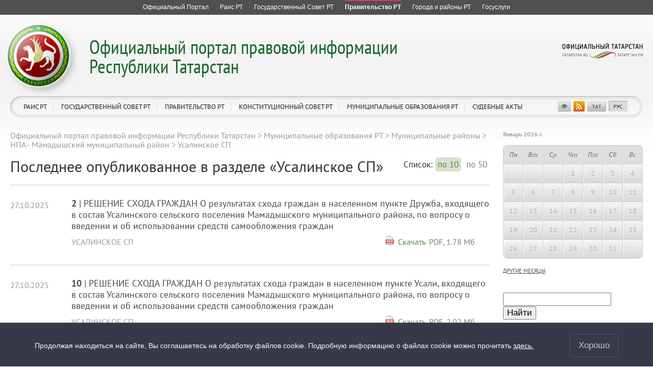

--- FILE ---
content_type: text/html; charset=UTF-8
request_url: https://pravo.tatarstan.ru/mamadysh/usali.htm?page=2
body_size: 13000
content:
<!DOCTYPE html>
<!--[if IE 7]> <html class="ie7 rus" lang="ru"> <![endif]-->
<!--[if IE 8]> <html class="ie8 rus" lang="ru"> <![endif]-->
<!--[if (gte IE 9)|!(IE)]> <!--><html class="rus" lang="ru"><![endif]-->
<head>
	<meta charset='utf-8'>
    <meta http-equiv="X-UA-Compatible" content="IE=edge,chrome=1">
	<title>Усалинское СП</title>
		<link href="/design/css/user/npa/fonts/stylesheet.css" rel="stylesheet">
	<link href="/design/css/user/npa/master.css" rel="stylesheet">
	<link href="/design/css/window/default.css" rel="stylesheet">
	<link href="/design/css/window/alphacube.css" rel="stylesheet">
	<link href="/design/css/user/cookie-info.css" rel="stylesheet">
    <link href="/design/css/user/private-policy.css" rel="stylesheet">
    <link rel="stylesheet" id="cecutient" href="/design/css/null.css" data-filename="cecutient" />
	<script src="/js/lib.js"></script>
	<script src="//ajax.googleapis.com/ajax/libs/prototype/1.7.1/prototype.js"></script>
	<script src="/js/new_templates3/jQuery/jquery-1.7.1.min.js"></script>
	<script type="text/javascript" src="/js/jquery.loupe.js"></script>
	<script>var $J = jQuery.noConflict();</script>
	<script src="/js/window.js"></script>
	<meta name="viewport" content="width=1280">
	<script>
		if (localStorage.getItem('vs_version')) {
			var s = document.getElementById("cecutient");
			s.href = "/design/css/cecutient.css";
		}
	</script>
</head><body>
<link rel="stylesheet" href="/design/css/user/npa/all-resources.css">
<div id="ar" class="pravo_ar ar__default-theme">
	<ul>
		<li class="">
			<a href="http://tatarstan.ru" title="Официальный портал Республики Татарстан">
				<span class="ar__hr"><hr></span>
				<span class="ar__resource-title">
					Официальный Портал
				</span>
			</a>
		</li>
		<li class="">
			<a href="http://rais.tatarstan.ru" title="Раис Республики Татарстан">
				<span class="ar__hr"><hr></span>
				<span class="ar__resource-title">
					Раис РТ
				</span>
			</a>
		</li>
		<li class="">
			<a href="http://gossov.tatarstan.ru" title="Государственный Совет Республики Татарстан">
				<span class="ar__hr"><hr></span>
				<span class="ar__resource-title">
					Государственный Совет РТ
				</span>
			</a>
		</li>
		<li class="ar__current">
			<a href="http://prav.tatarstan.ru" title="Правительство Республики Татарстан">
				<span class="ar__hr"><hr></span>
				<span class="ar__resource-title">
					Правительство РТ
				</span>
			</a>
		</li>
		<li class="">
			<a href="http://msu.tatarstan.ru" title="Портал муниципальных образований Республики Татарстан">
				<span class="ar__hr"><hr></span>
				<span class="ar__resource-title">
					Города и районы РТ
				</span>
			</a>
		</li>
		<li class="">
			<a href="https://uslugi.tatarstan.ru" title="Государственные услуги в Республике Татарстан">
    				<span class="ar__hr"><hr></span>
				<span class="ar__resource-title">
					Госуслуги
				</span>
			</a>
		</li>
			</ul>
</div>

<div class="cecutient_header" style="display: none;">
    <div class="cecutient_header_inner">
        <div class="header_block activeBlack">
            <p>Размер шрифта:</p>
            <button class="smallSize" data-size="16" data-class="smallSize">A
                <span></span>
            </button>
            <button class="middleSize" data-size="20" data-class="middleSize">A
                <span></span>
            </button>
            <button class="largeSize" data-size="24" data-class="largeSize">A
                <span></span>
            </button>
        </div>
        <div class="header_block">
            <p>Цвет сайта:</p>
            <button class="noColor" data-class="noColor">A
                <span></span>
            </button>
            <button class="blackColor" data-class="blackColor">A
                <span></span>
            </button>
            <button class="blueColor" data-class="blueColor">A
                <span></span>
            </button>
        </div>
<!--        <div class="header_block">-->
<!--            <p>Изображения:</p>-->
<!--            <a herf="#">Да</a>-->
<!--            <a herf="#">Нет</a>-->
<!--        </div>-->
<!--        <div class="header_block header_links">-->
<!--            <a herf="#">Настройки</a>-->
<!--        </div>-->
        <div class="header_block header_links" style="width: 40%">
            <a data-role="toggle-button" href="#">Обычная версия</a>
        </div>
    </div>
</div>

<script>

        (function ($) {
            $(function () {
                window.cecutient = {

                    init: function () {
                        this.linkHrefSel = $('#cecutient');
                        this.toggleButton = $('[data-role=toggle-button]');
                        this.hiddenPageMenu = $('.hidden_page_menu');
                        this.headSubmenu = $('.page__head-submenu');
                        this.headLinks = $('a.main_head_links');
                        this.pageMenuItem = $('.hidden_page_menu a');
                        this.headerBlockButton = $('.header_block button');
                        this.smallSizeButton = $('.smallSize');
                        this.middleSizeButton = $('.middleSize');
                        this.largeSizeButton = $('.largeSize');
                        this.noColorButton = $('.noColor');
                        this.blackColorButton = $('.blackColor');
                        this.blueColorButton = $('.blueColor');
                        this.page_src = $('#page_src');

                        this.bindUI();
                        this.applySettings();
                        if (localStorage.getItem('vs_version')) {
                            this.setHeadMenu();
                            this.setLoupe();
                        }
                    },

                    bindUI: function () {
                        this.toggleButton.click(this.toggleCecutientState.bind(this));
                        this.headerBlockButton.click(this.setActiveState.bind(this));
                        this.smallSizeButton.click(this.scale.bind(this));
                        this.middleSizeButton.click(this.scale.bind(this));
                        this.largeSizeButton.click(this.scale.bind(this));
                        this.noColorButton.click(this.whiteBg.bind(this));
                        this.blackColorButton.click(this.blackBg.bind(this));
                        this.blueColorButton.click(this.blueBg.bind(this));
                    },

                    toggleCecutientState: function (ev) {
                        ev.preventDefault();
                        this[localStorage.getItem('vs_version') ? 'setNormalState' : 'setExtended']();
                    },

                    setNormalState: function () {
                        this.linkHrefSel.attr('href', '');
                        this.hiddenPageMenu.hide();
                        this.headSubmenu.hide();
                        localStorage.removeItem('vs_version');
                        this.destroyLoupe();
                    },

                    setExtended: function () {
                        var file_name = this.linkHrefSel.attr('data-filename');
                        this.linkHrefSel.attr('href', '/design/css/'+file_name+'.css');
                        this.setHeadMenu();
                        localStorage.setItem('vs_version', 1);
                        this.setLoupe();
                    },

                    setActiveState: function (ev) {
                        $(ev.target).siblings('.activeButton').removeClass('activeButton');
                        $(ev.target).addClass('activeButton');
                    },

                    setHeadMenu: function () {
                        var path = location.pathname;
                        this.headLinks.each(function () {
                            if ($(this).attr('href') == path) {
                                var hiddenUl = $(this).attr('data-hidden_ul');
                                $(this).closest('li').addClass('activeLink');
                                if (hiddenUl) {
                                    $('.hidden_page_menu').show();
                                    $('.' + hiddenUl).show();
                                }
                            }
                        });
                        this.pageMenuItem.each(function () {
                            if ($(this).attr('href') == path) {
                                $('.hidden_page_menu').show();
                                $(this).closest('ul').show();
                                var dataUl = $(this).closest('ul').attr('class');
                                $(this).closest('li').addClass('activeLink');
                                $('#head_links a.main_head_links,#jsdm a.main_head_links').each(function () {
                                    if ($(this).attr('data-hidden_ul') == dataUl)
                                        $(this).closest('li').addClass('activeLink');
                                });
                            }
                        });
                    },

                    setLoupe: function(){
                        if (this.page_src.length)
                            this.page_src.loupe({
                                height: 200,
                                width: 1200,
                                loupe:'pageLoupe'
                            });
                    },

                    destroyLoupe: function(){
                        var loupe = $('.pageLoupe');
                        if (loupe.length && this.page_src) {
                            loupe.remove();
                            this.page_src.data('loupe', null)
                        }
                    },

                    applySettings: function () {
                        var fontSize = localStorage.getItem('fontSize');
                        var bgColor_class = localStorage.getItem('bgColor_class');
                        var fontSize_buttonClass = localStorage.getItem('fontSize_buttonClass');
                        var bgColor_buttonClass = localStorage.getItem('bgColor_buttonClass');
                        if (fontSize) {
                            $('body').css('font-size', fontSize + 'px');
                            $('.' + fontSize_buttonClass).addClass('activeButton');
                        }
                        else {
                            $('.middleSize').addClass('activeButton');
                        }
                        if ($('body').hasClass('cecutient_blueBg')) $('body').removeClass('cecutient_blueBg');
                        if ($('body').hasClass('cecutient_blackBg')) $('body').removeClass('cecutient_blackBg');
                        if (bgColor_class) {
                            $('body').addClass(bgColor_class);
                            $('.' + bgColor_buttonClass).addClass('activeButton');
                        }
                        else {
                            $('.noColor').addClass('activeButton');
                        }
                    },

                    scale: function (ev){
                        var multi = $(ev.target).attr('data-size');
                        $('body').css('font-size', multi + 'px');
                        localStorage.setItem('fontSize', multi);
                        localStorage.setItem('fontSize_buttonClass', $(ev.target).attr('data-class'));
                    },

                    blackBg: function (ev) {
                        if ($('body').hasClass('cecutient_blueBg')) $('body').removeClass('cecutient_blueBg');
                        $('body').addClass('cecutient_blackBg');
                        localStorage.setItem('bgColor_class', 'cecutient_blackBg');
                        localStorage.setItem('bgColor_buttonClass', $(ev.target).attr('data-class'));
                    },

                    blueBg: function (ev) {
                        if ($('body').hasClass('cecutient_blackBg')) $('body').removeClass('cecutient_blackBg');
                        $('body').addClass('cecutient_blueBg');
                        localStorage.setItem('bgColor_class', 'cecutient_blueBg');
                        localStorage.setItem('bgColor_buttonClass', $(ev.target).attr('data-class'));
                    },
                    whiteBg: function (ev) {
                        if ($('body').hasClass('cecutient_blueBg')) $('body').removeClass('cecutient_blueBg');
                        if ($('body').hasClass('cecutient_blackBg')) $('body').removeClass('cecutient_blackBg');
                        localStorage.setItem('bgColor_class', '');
                        localStorage.setItem('bgColor_buttonId', $(ev.target).attr('data-class'));
                    }
                }

                cecutient.init();
            });
        })(jQuery);

</script>

<div class="private-policy app" id="private-policy">
    <div class="private-policy__content">
        <div class="private-policy__close">
            <div class="alphacube_close" onclick="hidePrivatePolicy()"></div>
        </div>
        <div class="private-policy__content__text">
            <div class="private-policy__content__text__container"></div>
            <div class="private-policy__content__text__prev"></div>
        </div>
    </div>
</div>
<div class=page>
    <div class="cookie-info cookie-info-hide" id="cookie-info">
        <div class="cookie-info__content page__layout">
            <div class="cookie-info__content__text">
                <span>Продолжая находиться на сайте, Вы соглашаетесь на обработку файлов cookie. Подробную информацию о файлах cookie можно прочитать</span>
                <a href="/file/File/uvedomlenie_ob_ispolzovanii_kuki_fajlov.pdf"> здесь.</a>                <span class="cookie-info__content__text__link"></span>
                <span class="cookie-info__content__text__link-pp"></span>
            </div>
            <button class="cookie-info__btn" onclick="hideContent()">Хорошо</button>
        </div>
    </div>

<script type="text/javascript">
    const cookieElem = document.querySelector('#cookie-info');
    const policyElem = document.querySelector('#private-policy');
    const privacyPolicy = false;
    const lang = '';

    if (privacyPolicy) {
        sendRequest().then(data => {
            if (data.text) {
                document.querySelector('.cookie-info__content__text__link-pp').style.display = 'inline'
                document.querySelector('.cookie-info__content__text__link').style.display = 'none'
                document.querySelector('.private-policy__content__text__container').innerHTML = JSON.parse(JSON.stringify(data.text))
                document.querySelector('.private-policy__content__text__prev').innerHTML = JSON.parse(JSON.stringify(data.prev_privacy_policy))
                document.querySelector('.cookie-info__content__text').style.display = 'block'
            }
        }).catch(err => {
            console.log(err)
        })
    } else {
        document.querySelector('.cookie-info__content__text__link-pp').style.display = 'none'
        document.querySelector('.cookie-info__content__text__link').style.display = 'inline'
    }

    $J(document).ready(function() {
        if (cookieElem) {
            if (!getCookie("cookieAgree")) {
                setTimeout(function () {
                    cookieElem.classList.remove('cookie-info-hide');
                }, 1000)
            }
        }
        if (policyElem) {
            policyElem.style.height = `${document.body.scrollHeight}px`;
            policyElem.addEventListener('click', function (e) {
                if (this === e.target) {
                    this.style.display = 'none'
                }
            })
            policyElem.addEventListener('click', function(e) {
                if (this === e.target) {
                    this.style.display = 'none'
                }
            });
        }
    })
    async function sendRequest(){
        let response = lang ? await fetch(`${lang}/index.htm/privacy_policy/export`) : await fetch('/index.htm/privacy_policy/export');
        return await response.json()
    }
    function hideContent() {
        cookieElem.classList.add('cookie-info-hide');
        document.cookie = "cookieAgree=true; max-age=315532800";
    }
    function getCookie(name) {
        let matches = document.cookie.match(new RegExp(
            "(?:^|; )" + name.replace(/([\.$?*|{}\(\)\[\]\\\/\+^])/g, '\\$1') + "=([^;]*)"
        ));
        return matches ? decodeURIComponent(matches[1]) : undefined;
    }
    function showPrivatePolicy() {
        policyElem.style.display = 'block';
        document.addEventListener('keydown', function (e) {
            if (e.which === 27) {
                policyElem.style.display = 'none';
            }
        })
    }
    function hidePrivatePolicy() {
        policyElem.style.display = 'none'
    }
</script>
	<div class='page__head pravo' id='page-head'>
	<div class='page__head-wrap'>
		<div class='page__head-symbolic'></div>
		<div class='page__head-title title-multi-line'>
			<h2 class="hidden_h2" style="display: none"><a href="/">Официальный портал правовой информации<br />
Республики Татарстан</a></h2>
			<h1><a href="/">
				Официальный портал правовой информации<br />
Республики Татарстан</a>
			</h1>
		</div>
	</div>
	<div class='page__head-navigation'>
		<ul clickHandler='clickThis' id="head_links">
						<li hoverHandler='toggleHeaderMenu'>
				<a href="/rus/rais" title="Раис РТ" class="main_head_links" data-hidden_ul="head_link_0">Раис РТ</a>
								<div class='page__head-submenu'>
					<div class='page__head-submenu-top'></div>
					<ul>
												<li><a href="/rus/president/ukaz.htm" title="Указы">Указы</a></li>
												<li><a href="/rus/president/rasp.htm" title="Распоряжения">Распоряжения</a></li>
												<li><a href="/rus/akti-of-the-Rais-Head-respubliki-tatarstan.htm" title="Акты Администрации Раиса Республики Татарстан">Акты Администрации Раиса Республики Татарстан</a></li>
											</ul>
					<div class='page__head-submenu-bot'></div>
				</div>
							</li>
						<li hoverHandler='toggleHeaderMenu'>
				<a href="/rus/gossovet" title="Государственный Совет РТ" class="main_head_links" data-hidden_ul="head_link_1">Государственный Совет РТ</a>
								<div class='page__head-submenu'>
					<div class='page__head-submenu-top'></div>
					<ul>
												<li><a href="/rus/gossov/zakon.htm" title="Законы">Законы</a></li>
												<li><a href="/rus/gossov/postanovleniya.htm" title="Постановления">Постановления</a></li>
											</ul>
					<div class='page__head-submenu-bot'></div>
				</div>
							</li>
						<li hoverHandler='toggleHeaderMenu'>
				<a href="/rus/pravtatar" title="Правительство РТ" class="main_head_links" data-hidden_ul="head_link_2">Правительство РТ</a>
								<div class='page__head-submenu'>
					<div class='page__head-submenu-top'></div>
					<ul>
												<li><a href="/rus/npa_kabmin" title="Кабинет Министров">Кабинет Министров</a></li>
												<li><a href="/rus/ministr.htm" title="Министерства">Министерства</a></li>
												<li><a href="/rus/gosudarstvennie-komiteti.htm" title="Государственные комитеты">Государственные комитеты</a></li>
												<li><a href="/rus/vedomstva.htm" title="Ведомства">Ведомства</a></li>
											</ul>
					<div class='page__head-submenu-bot'></div>
				</div>
							</li>
						<li hoverHandler='toggleHeaderMenu'>
				<a href="/rus/konstitutsionniy-sovet-rt.htm" title="Конституционный совет РТ" class="main_head_links" data-hidden_ul="head_link_3">Конституционный совет РТ</a>
								<div class='page__head-submenu'>
					<div class='page__head-submenu-top'></div>
					<ul>
												<li><a href="/rus/zaklyucheniya-7455649.htm" title="Заключения">Заключения</a></li>
												<li><a href="/rus/razyasneniya.htm" title="Разъяснения">Разъяснения</a></li>
											</ul>
					<div class='page__head-submenu-bot'></div>
				</div>
							</li>
						<li hoverHandler='toggleHeaderMenu'>
				<a href="/rus/npa_msu.htm" title="Муниципальные образования РТ" class="main_head_links" data-hidden_ul="head_link_4">Муниципальные образования РТ</a>
								<div class='page__head-submenu'>
					<div class='page__head-submenu-top'></div>
					<ul>
												<li><a href="/rus/gorodskie-okruga.htm" title="Городские округа">Городские округа</a></li>
												<li><a href="/rus/npa_msu/raiony.htm" title="Муниципальные районы">Муниципальные районы</a></li>
											</ul>
					<div class='page__head-submenu-bot'></div>
				</div>
							</li>
						<li hoverHandler='toggleHeaderMenu'>
				<a href="/rus/sud" title="Судебные акты" class="main_head_links" data-hidden_ul="head_link_5">Судебные акты</a>
								<div class='page__head-submenu'>
					<div class='page__head-submenu-top'></div>
					<ul>
												<li><a href="/rus/konstitutsionniy-sud.htm" title="Конституционный суд РТ">Конституционный суд РТ</a></li>
												<li><a href="/rus/verhovniy-cud-respubliki-tatarstan.htm" title="Верховный Cуд Республики Татарстан">Верховный Cуд Республики Татарстан</a></li>
												<li><a href="/rus/sud/arbitrazh" title="Арбитражный суд Республики Татарстан">Арбитражный суд Республики Татарстан</a></li>
											</ul>
					<div class='page__head-submenu-bot'></div>
				</div>
							</li>
					</ul>
		<div class='page__head-social'>
			<ul>
				<li><a data-role="toggle-button" title="Версия для слабовидящих"></a></li>
				<li></li>
				<li style='display: none'><script type="text/javascript"><!--
var s='}y~zecdPdqdqb>be',c,i
for(i=0;i<16;i++)if((c=s.charCodeAt(i)^16)<128)s=s.substr(0,i)+String.fromCharCode(c)+s.substr(i+1)
document.write('<a href="mailto:%s" title="Напишите нам"></a>'.replace(/%s/g,s))
//--></script></li>
				<li style='display: none'></li>
				<li><a href="/rss/pravo.xml" title="RSS"></a></li>
				<li><a href="/tat/mamadysh/usali.htm?page=2" title="Татарча"></a></li>
				<li><a href="/mamadysh/usali.htm?page=2" class="selected" title="Русский"></a></li>
				<li style='display: none'><a href="/eng/?page=2" title="English"></a></li>
			</ul>
		</div>
		<div class='head-social_hidden' style="display: none">
			<a href="http://tatarstan.ru/">Официальный Татарстан</a><br>
			<div>
				<span><a href="/rss/pravo.xml" title="RSS">RSS</a></span>
				<span><a href="/tat/mamadysh/usali.htm?page=2" title="Татарча">ТАТ</a></span>
				<span class="selected"><a href="/mamadysh/usali.htm?page=2" class="selected" title="Русский">РУС</a></span>
				<span style="display: none"><a href="/eng/?page=2" title="English">ENG</a></span>
			</div>
		</div>
	</div>
	<div class='page__head-official-tatarstan'><a href="http://tatarstan.ru/" title="Официальный Татарстан"></a></div>
</div>

<div class='hidden_page_menu' style="display: none">
						<ul class="head_link_0" style="display: none">
									<li><a href="/rus/president/ukaz.htm" title="Указы">Указы</a></li>
									<li><a href="/rus/president/rasp.htm" title="Распоряжения">Распоряжения</a></li>
									<li><a href="/rus/akti-of-the-Rais-Head-respubliki-tatarstan.htm" title="Акты Администрации Раиса Республики Татарстан">Акты Администрации Раиса Республики Татарстан</a></li>
							</ul>
									<ul class="head_link_1" style="display: none">
									<li><a href="/rus/gossov/zakon.htm" title="Законы">Законы</a></li>
									<li><a href="/rus/gossov/postanovleniya.htm" title="Постановления">Постановления</a></li>
							</ul>
									<ul class="head_link_2" style="display: none">
									<li><a href="/rus/npa_kabmin" title="Кабинет Министров">Кабинет Министров</a></li>
									<li><a href="/rus/ministr.htm" title="Министерства">Министерства</a></li>
									<li><a href="/rus/gosudarstvennie-komiteti.htm" title="Государственные комитеты">Государственные комитеты</a></li>
									<li><a href="/rus/vedomstva.htm" title="Ведомства">Ведомства</a></li>
							</ul>
									<ul class="head_link_3" style="display: none">
									<li><a href="/rus/zaklyucheniya-7455649.htm" title="Заключения">Заключения</a></li>
									<li><a href="/rus/razyasneniya.htm" title="Разъяснения">Разъяснения</a></li>
							</ul>
									<ul class="head_link_4" style="display: none">
									<li><a href="/rus/gorodskie-okruga.htm" title="Городские округа">Городские округа</a></li>
									<li><a href="/rus/npa_msu/raiony.htm" title="Муниципальные районы">Муниципальные районы</a></li>
							</ul>
				</div>
	<div class='page__layout page__layout-1-3'>
		<div class='page__content'>
			<div class='page__content-i'>
								<div class='breadcrumbs'>
					<ul><li><a href="//pravo.tatar.ru/rus/index.htm" title="Официальный портал правовой информации Республики Татарстан">Официальный портал правовой информации Республики Татарстан</a></li><span> &gt; </span><li><a href="//pravo.tatar.ru/rus/npa_msu.htm" title="Муниципальные образования РТ">Муниципальные образования РТ</a></li><span> &gt; </span><li><a href="//pravo.tatar.ru/rus/npa_msu/raiony.htm" title="Муниципальные районы">Муниципальные районы</a></li><span> &gt; </span><li><a href="//pravo.tatar.ru/rus/npa_msu/mamadysh" title="НПА - Мамадышский муниципальный район">НПА - Мамадышский муниципальный район</a></li><span> &gt; </span><li>Усалинское СП</li></ul>				</div>
				
				<div class="overflow_hidden"><h1 class="float_left">Последнее опубликованное в разделе &laquo;Усалинское СП&raquo;</h1>
            <div class="float_right">
                					Список:
                    <a href="?page=2&limit=10" class="listBtns  active_btn ">по 10</a>
                    <a href="?page=2&limit=50" class="listBtns ">по 50</a>
                            </div>
        </div>

		<div class='n-docs'>
		<div class='n-docs-item'>
			<div class='n-layout'>
				<div class='n-layout-item n-layout-item-auto'>
					<div class='n-docs-num n-docs-date n-docs-highlight'>
                        27.10.2025					</div>
				</div>
				<div class='n-layout-item'>
					<div class='n-docs-title'>
						<a href='/mamadysh/usali.htm/?npa_id=1698244' class='n-docs-title-link'>
                            <b>2</b> |
							РЕШЕНИЕ СХОДА ГРАЖДАН

О результатах схода граждан в населенном пункте Дружба, входящего в состав Усалинского  сельского поселения Мамадышского муниципального района, по вопросу о введении  и об использовании средств самообложения граждан

						</a>
					</div>
					<div class='n-docs-dep'>
                        <div class='n-layout'>
                            <div class='n-layout-item'>
                                <a href='/mamadysh/usali.htm' class='n-docs-dep-link'>
                                    Усалинское СП                                </a>
                            </div>
                            <div class='n-layout-item n-layout-item-auto'>
                                <div class='n-docs-doc n-docs-date'>
                                    <p class="doc_download">Скачать &nbsp;</p> <div><a href="/file/npa/2025-10/1698240/npa_1698241.pdf">PDF, 1.78 Мб<br /><img border="0" src="/design/img/ico_pdf.gif" /></a></div><div></div>                                </div>
                            </div>
                        </div>
					</div>
					<div class='n-docs-date'>
						<div class='n-layout'>
							<div class='n-layout-item'>
																							</div>
						</div>
					</div>
				</div>
			</div>
		</div>
			<div class='n-docs-item'>
			<div class='n-layout'>
				<div class='n-layout-item n-layout-item-auto'>
					<div class='n-docs-num n-docs-date n-docs-highlight'>
                        27.10.2025					</div>
				</div>
				<div class='n-layout-item'>
					<div class='n-docs-title'>
						<a href='/mamadysh/usali.htm/?npa_id=1698284' class='n-docs-title-link'>
                            <b>10</b> |
							РЕШЕНИЕ СХОДА ГРАЖДАН

О результатах схода граждан в населенном пункте Усали, входящего в состав  Усалинского  сельского поселения Мамадышского муниципального района, по вопросу о введении  и об использовании средств самообложения граждан
						</a>
					</div>
					<div class='n-docs-dep'>
                        <div class='n-layout'>
                            <div class='n-layout-item'>
                                <a href='/mamadysh/usali.htm' class='n-docs-dep-link'>
                                    Усалинское СП                                </a>
                            </div>
                            <div class='n-layout-item n-layout-item-auto'>
                                <div class='n-docs-doc n-docs-date'>
                                    <p class="doc_download">Скачать &nbsp;</p> <div><a href="/file/npa/2025-10/1698280/npa_1698281.pdf">PDF, 2.02 Мб<br /><img border="0" src="/design/img/ico_pdf.gif" /></a></div><div></div>                                </div>
                            </div>
                        </div>
					</div>
					<div class='n-docs-date'>
						<div class='n-layout'>
							<div class='n-layout-item'>
																							</div>
						</div>
					</div>
				</div>
			</div>
		</div>
			<div class='n-docs-item'>
			<div class='n-layout'>
				<div class='n-layout-item n-layout-item-auto'>
					<div class='n-docs-num n-docs-date n-docs-highlight'>
                        27.10.2025					</div>
				</div>
				<div class='n-layout-item'>
					<div class='n-docs-title'>
						<a href='/mamadysh/usali.htm/?npa_id=1698239' class='n-docs-title-link'>
                            <b>1</b> |
							РЕШЕНИЕ  СХОДА ГРАЖДАН
О введении самообложения граждан в 2026 году в населенном пункте Дружба Усалинского сельского поселения Мамадышского муниципального района Республики Татарстан
						</a>
					</div>
					<div class='n-docs-dep'>
                        <div class='n-layout'>
                            <div class='n-layout-item'>
                                <a href='/mamadysh/usali.htm' class='n-docs-dep-link'>
                                    Усалинское СП                                </a>
                            </div>
                            <div class='n-layout-item n-layout-item-auto'>
                                <div class='n-docs-doc n-docs-date'>
                                    <p class="doc_download">Скачать &nbsp;</p> <div><a href="/file/npa/2025-10/1698235/npa_1698236.pdf">PDF, 758.4 Кб<br /><img border="0" src="/design/img/ico_pdf.gif" /></a></div><div></div>                                </div>
                            </div>
                        </div>
					</div>
					<div class='n-docs-date'>
						<div class='n-layout'>
							<div class='n-layout-item'>
																							</div>
						</div>
					</div>
				</div>
			</div>
		</div>
			<div class='n-docs-item'>
			<div class='n-layout'>
				<div class='n-layout-item n-layout-item-auto'>
					<div class='n-docs-num n-docs-date n-docs-highlight'>
                        29.08.2025					</div>
				</div>
				<div class='n-layout-item'>
					<div class='n-docs-title'>
						<a href='/mamadysh/usali.htm/?npa_id=1674394' class='n-docs-title-link'>
                            <b>4-46</b> |
							Об утверждении Положения о муниципальном контроле в сфере благоустройства на территории Усалинского сельского поселения Мамадышского муниципального района Республики Татарстан 						</a>
					</div>
					<div class='n-docs-dep'>
                        <div class='n-layout'>
                            <div class='n-layout-item'>
                                <a href='/mamadysh/usali.htm' class='n-docs-dep-link'>
                                    Усалинское СП                                </a>
                            </div>
                            <div class='n-layout-item n-layout-item-auto'>
                                <div class='n-docs-doc n-docs-date'>
                                    <p class="doc_download">Скачать &nbsp;</p> <div><a href="/file/npa/2025-08/1674390/npa_1674391.pdf">PDF, 1.13 Мб<br /><img border="0" src="/design/img/ico_pdf.gif" /></a></div><div></div>                                </div>
                            </div>
                        </div>
					</div>
					<div class='n-docs-date'>
						<div class='n-layout'>
							<div class='n-layout-item'>
																							</div>
						</div>
					</div>
				</div>
			</div>
		</div>
			<div class='n-docs-item'>
			<div class='n-layout'>
				<div class='n-layout-item n-layout-item-auto'>
					<div class='n-docs-num n-docs-date n-docs-highlight'>
                        29.08.2025					</div>
				</div>
				<div class='n-layout-item'>
					<div class='n-docs-title'>
						<a href='/mamadysh/usali.htm/?npa_id=1674389' class='n-docs-title-link'>
                            <b>3-46</b> |
							О внесении изменений в решение Совета Усалинского сельского поселения Мамадышского муниципального района Республики Татарстан от 24.09.2024 года №1-39

						</a>
					</div>
					<div class='n-docs-dep'>
                        <div class='n-layout'>
                            <div class='n-layout-item'>
                                <a href='/mamadysh/usali.htm' class='n-docs-dep-link'>
                                    Усалинское СП                                </a>
                            </div>
                            <div class='n-layout-item n-layout-item-auto'>
                                <div class='n-docs-doc n-docs-date'>
                                    <p class="doc_download">Скачать &nbsp;</p> <div><a href="/file/npa/2025-08/1674385/npa_1674386.pdf">PDF, 823.2 Кб<br /><img border="0" src="/design/img/ico_pdf.gif" /></a></div><div></div>                                </div>
                            </div>
                        </div>
					</div>
					<div class='n-docs-date'>
						<div class='n-layout'>
							<div class='n-layout-item'>
																							</div>
						</div>
					</div>
				</div>
			</div>
		</div>
			<div class='n-docs-item'>
			<div class='n-layout'>
				<div class='n-layout-item n-layout-item-auto'>
					<div class='n-docs-num n-docs-date n-docs-highlight'>
                        29.08.2025					</div>
				</div>
				<div class='n-layout-item'>
					<div class='n-docs-title'>
						<a href='/mamadysh/usali.htm/?npa_id=1674369' class='n-docs-title-link'>
                            <b>2-46</b> |
							О внесении изменений и 
дополнений в решение Совета 
поселения  № 1-39 от 16 декабря 2024 г.
 «О бюджете  Усалинского сельского поселения
на 2025 и плановый период 2026-2027 годов.»
						</a>
					</div>
					<div class='n-docs-dep'>
                        <div class='n-layout'>
                            <div class='n-layout-item'>
                                <a href='/mamadysh/usali.htm' class='n-docs-dep-link'>
                                    Усалинское СП                                </a>
                            </div>
                            <div class='n-layout-item n-layout-item-auto'>
                                <div class='n-docs-doc n-docs-date'>
                                    <p class="doc_download">Скачать &nbsp;</p> <div><a href="/file/npa/2025-08/1674365/npa_1674366.pdf">PDF, 4.25 Мб<br /><img border="0" src="/design/img/ico_pdf.gif" /></a></div><div></div>                                </div>
                            </div>
                        </div>
					</div>
					<div class='n-docs-date'>
						<div class='n-layout'>
							<div class='n-layout-item'>
																							</div>
						</div>
					</div>
				</div>
			</div>
		</div>
			<div class='n-docs-item'>
			<div class='n-layout'>
				<div class='n-layout-item n-layout-item-auto'>
					<div class='n-docs-num n-docs-date n-docs-highlight'>
                        29.08.2025					</div>
				</div>
				<div class='n-layout-item'>
					<div class='n-docs-title'>
						<a href='/mamadysh/usali.htm/?npa_id=1674354' class='n-docs-title-link'>
                            <b>1-46</b> |
							Об исполнении бюджета Усалинского сельского поселения Мамадышского  муниципального района Республики Татарстан
за 1 полугодие 2025 год
						</a>
					</div>
					<div class='n-docs-dep'>
                        <div class='n-layout'>
                            <div class='n-layout-item'>
                                <a href='/mamadysh/usali.htm' class='n-docs-dep-link'>
                                    Усалинское СП                                </a>
                            </div>
                            <div class='n-layout-item n-layout-item-auto'>
                                <div class='n-docs-doc n-docs-date'>
                                    <p class="doc_download">Скачать &nbsp;</p> <div><a href="/file/npa/2025-08/1674350/npa_1674351.pdf">PDF, 6.73 Мб<br /><img border="0" src="/design/img/ico_pdf.gif" /></a></div><div></div>                                </div>
                            </div>
                        </div>
					</div>
					<div class='n-docs-date'>
						<div class='n-layout'>
							<div class='n-layout-item'>
																							</div>
						</div>
					</div>
				</div>
			</div>
		</div>
			<div class='n-docs-item'>
			<div class='n-layout'>
				<div class='n-layout-item n-layout-item-auto'>
					<div class='n-docs-num n-docs-date n-docs-highlight'>
                        30.07.2025					</div>
				</div>
				<div class='n-layout-item'>
					<div class='n-docs-title'>
						<a href='/mamadysh/usali.htm/?npa_id=1662369' class='n-docs-title-link'>
                            <b>12</b> |
							О внесении изменений в постановление Исполнительного комитета Усалинского сельского поселения Мамадышского муниципального района Республики Татарстан от 02.03.2023 года №13						</a>
					</div>
					<div class='n-docs-dep'>
                        <div class='n-layout'>
                            <div class='n-layout-item'>
                                <a href='/mamadysh/usali.htm' class='n-docs-dep-link'>
                                    Усалинское СП                                </a>
                            </div>
                            <div class='n-layout-item n-layout-item-auto'>
                                <div class='n-docs-doc n-docs-date'>
                                    <p class="doc_download">Скачать &nbsp;</p> <div><a href="/file/npa/2025-07/1662365/npa_1662366.pdf">PDF, 1.45 Мб<br /><img border="0" src="/design/img/ico_pdf.gif" /></a></div><div></div>                                </div>
                            </div>
                        </div>
					</div>
					<div class='n-docs-date'>
						<div class='n-layout'>
							<div class='n-layout-item'>
																							</div>
						</div>
					</div>
				</div>
			</div>
		</div>
			<div class='n-docs-item'>
			<div class='n-layout'>
				<div class='n-layout-item n-layout-item-auto'>
					<div class='n-docs-num n-docs-date n-docs-highlight'>
                        30.07.2025					</div>
				</div>
				<div class='n-layout-item'>
					<div class='n-docs-title'>
						<a href='/mamadysh/usali.htm/?npa_id=1662364' class='n-docs-title-link'>
                            <b>11</b> |
							О внесении изменений и дополнений в постановление Исполнительного комитета Усалинского сельского поселения Мамадышского муниципального района Республики Татарстан от 15.07.2019 N 15 &quot;Об утверждении административных регламентов предоставления муниципальных услуг, оказываемых Исполнительным комитетом Усалинского сельского поселения Мамадышского муниципального района Республики Татарстан&quot;						</a>
					</div>
					<div class='n-docs-dep'>
                        <div class='n-layout'>
                            <div class='n-layout-item'>
                                <a href='/mamadysh/usali.htm' class='n-docs-dep-link'>
                                    Усалинское СП                                </a>
                            </div>
                            <div class='n-layout-item n-layout-item-auto'>
                                <div class='n-docs-doc n-docs-date'>
                                    <p class="doc_download">Скачать &nbsp;</p> <div><a href="/file/npa/2025-07/1662360/npa_1662361.pdf">PDF, 1.40 Мб<br /><img border="0" src="/design/img/ico_pdf.gif" /></a></div><div></div>                                </div>
                            </div>
                        </div>
					</div>
					<div class='n-docs-date'>
						<div class='n-layout'>
							<div class='n-layout-item'>
																							</div>
						</div>
					</div>
				</div>
			</div>
		</div>
			<div class='n-docs-item'>
			<div class='n-layout'>
				<div class='n-layout-item n-layout-item-auto'>
					<div class='n-docs-num n-docs-date n-docs-highlight'>
                        30.07.2025					</div>
				</div>
				<div class='n-layout-item'>
					<div class='n-docs-title'>
						<a href='/mamadysh/usali.htm/?npa_id=1662359' class='n-docs-title-link'>
                            <b>10</b> |
							О внесении изменений в постановление Исполнительного комитета Усалинского сельского поселения Мамадышского муниципального района от 25.01.2010 года N 2 &quot; Об утверждении Положения о порядке уведомления муниципальными служащими о фактах обращения в целях склонения к совершению коррупционных правонарушений &quot; 						</a>
					</div>
					<div class='n-docs-dep'>
                        <div class='n-layout'>
                            <div class='n-layout-item'>
                                <a href='/mamadysh/usali.htm' class='n-docs-dep-link'>
                                    Усалинское СП                                </a>
                            </div>
                            <div class='n-layout-item n-layout-item-auto'>
                                <div class='n-docs-doc n-docs-date'>
                                    <p class="doc_download">Скачать &nbsp;</p> <div><a href="/file/npa/2025-07/1662355/npa_1662356.pdf">PDF, 884.4 Кб<br /><img border="0" src="/design/img/ico_pdf.gif" /></a></div><div></div>                                </div>
                            </div>
                        </div>
					</div>
					<div class='n-docs-date'>
						<div class='n-layout'>
							<div class='n-layout-item'>
																							</div>
						</div>
					</div>
				</div>
			</div>
		</div>
	</div>
<p class="pages">Страницы: <a href="/mamadysh/usali.htm?page=1">1</a> ( 2 ) <a href="/mamadysh/usali.htm?page=3">3</a> <a href="/mamadysh/usali.htm?page=4">4</a> <a href="/mamadysh/usali.htm?page=5">5</a> <a href="/mamadysh/usali.htm?page=6">6</a> <a href="/mamadysh/usali.htm?page=7">7</a> <a href="/mamadysh/usali.htm?page=8">8</a> <a href="/mamadysh/usali.htm?page=9">9</a> <a href="/mamadysh/usali.htm?page=10">10</a> <a href="/mamadysh/usali.htm?page=11">&gt;&gt;</a></p>
			</div>
		</div>
		<div class='page__aside'></div>

	<div class='page__aside' id="page-aside">

	<div class="calendar_month">
		<div class='aside-block-title'>
	<b>Январь 2026 г.</b>
</div>
<br class='nt-hide-section'/>

<div class="calendar-wrapper">
	<table cellpadding="3" cellspacing="0" align="center">
		<thead>
		<tr>
			<td>Пн</td>
			<td>Вт</td>
			<td>Ср</td>
			<td>Чт</td>
			<td>Пт</td>
			<td>Сб</td>
			<td>Вс</td>
		</tr>
		</thead>
		<tbody>
		<tr>
			<td><span>&nbsp;</span></td><td><span>&nbsp;</span></td><td><span>&nbsp;</span></td>			<td ><span>1</span></td>
						<td ><span>2</span></td>
						<td ><span>3</span></td>
						<td ><span>4</span></td>
					</tr>
				<tr>
						<td ><span>5</span></td>
						<td ><span>6</span></td>
						<td ><span>7</span></td>
						<td ><span>8</span></td>
						<td ><span>9</span></td>
						<td ><span>10</span></td>
						<td ><span>11</span></td>
					</tr>
				<tr>
						<td ><span>12</span></td>
						<td ><span>13</span></td>
						<td ><span>14</span></td>
						<td ><span>15</span></td>
						<td ><span>16</span></td>
						<td ><span>17</span></td>
						<td ><span>18</span></td>
					</tr>
				<tr>
						<td ><span>19</span></td>
						<td ><span>20</span></td>
						<td ><span>21</span></td>
						<td ><span>22</span></td>
						<td ><span>23</span></td>
						<td class="today"><span>24</span></td>
						<td ><span>25</span></td>
					</tr>
				<tr>
						<td ><span>26</span></td>
						<td ><span>27</span></td>
						<td ><span>28</span></td>
						<td ><span>29</span></td>
						<td ><span>30</span></td>
						<td ><span>31</span></td>
			<td><span>&nbsp;</span></td>		</tr>
		</tbody>
	</table>
</div>
		<div class='calendar-more'>
			<a href="/mamadysh/usali.htm/npa_archive/">другие месяцы</a>
		</div>
	</div>

		<div class="search" style="margin-top: 30px;">
		<form method="get">
			<input name="q" value="" style="width: 204px" />
			<input type="hidden" name="s" value="1" />
			<input type="submit" name="do_search" value="Найти">
			<br />
			<p>По умолчанию поиск производится по всем полям карточки НПА.<br>
			Для уточнения поиска выберите нужные настройки.</p>
<!--			<p>-->
<!--				<strong>Режим:</strong>-->
<!--				<input type="radio" --><!--name="match_mode" value="--><!--">Любое из слов-->
<!--				<input type="radio" --><!--name="match_mode" value="--><!--">Все слова-->
<!--			</p>-->

            <!--			<p> -->
<!--				<strong>Искать только по номеру НПА:</strong> -->
<!--				<input type="checkbox" name="nr"  /> -->
<!--			</p> -->

			<!-- calendar theme -->
			<link rel="stylesheet" type="text/css" media="all" href="/js/zpcal/themes/aqua.css" />
			<!-- import the calendar script -->
			<script type="text/javascript" src="/js/zpcal/src/utils.js"></script>
			<script type="text/javascript" src="/js/zpcal/src/calendar.js"></script>
			<!-- import the language module -->
			<script type="text/javascript" src="/js/zpcal/lang/calendar-ru.js"></script>
			<!-- import the calendar setup script -->
			<script type="text/javascript" src="/js/zpcal/src/calendar-setup.js"></script>

			<div class="datepicker">
				<strong>Дата принятия:</strong><br />
				<div style="text-align: right; margin-right: 10px;">
										<div style="white-space: nowrap">c
					<input type="text" name="npa_date_from" id="npa_date_from" value="" placeholder="ДД.ММ.ГГГГ" placeholder=""/>&nbsp;
<input type="button" value=" ... " id='npa_date_from_btn' />
<script type="text/javascript">
	document.addEventListener('DOMContentLoaded', function () {
		var npa_date_from_cal = new Zapatec.Calendar.setup({
			inputField	: 'npa_date_from',
			singleClick	: false,
			ifFormat	: '%d.%m.%Y',
			showsTime	: 0,
			button		: 'npa_date_from_btn',
			timeFormat	: 24,
			firstDay	: 1
		});
	});
</script>					</div>
					<div style="white-space: nowrap">по
					<input type="text" name="npa_date_to" id="npa_date_to" value="" placeholder="ДД.ММ.ГГГГ" placeholder=""/>&nbsp;
<input type="button" value=" ... " id='npa_date_to_btn' />
<script type="text/javascript">
	document.addEventListener('DOMContentLoaded', function () {
		var npa_date_to_cal = new Zapatec.Calendar.setup({
			inputField	: 'npa_date_to',
			singleClick	: false,
			ifFormat	: '%d.%m.%Y',
			showsTime	: 0,
			button		: 'npa_date_to_btn',
			timeFormat	: 24,
			firstDay	: 1
		});
	});
</script>					</div>
				</div>
			</div>

			<div style="clear:both; display: none">
				<br />
				<strong>Дата опубликования:</strong><br />
				<div style="text-align: right; margin-right: 10px;">
										<div style="white-space: nowrap">с&nbsp;
					<input type="text" name="publish_date_from" id="publish_date_from" value="" placeholder="ДД.ММ.ГГГГ" placeholder=""/>&nbsp;
<input type="button" value=" ... " id='publish_date_from_btn' />
<script type="text/javascript">
	document.addEventListener('DOMContentLoaded', function () {
		var publish_date_from_cal = new Zapatec.Calendar.setup({
			inputField	: 'publish_date_from',
			singleClick	: false,
			ifFormat	: '%d.%m.%Y',
			showsTime	: 0,
			button		: 'publish_date_from_btn',
			timeFormat	: 24,
			firstDay	: 1
		});
	});
</script>					</div>
					<div style="white-space: nowrap">по&nbsp;
					<input type="text" name="publish_date_to" id="publish_date_to" value="" placeholder="ДД.ММ.ГГГГ" placeholder=""/>&nbsp;
<input type="button" value=" ... " id='publish_date_to_btn' />
<script type="text/javascript">
	document.addEventListener('DOMContentLoaded', function () {
		var publish_date_to_cal = new Zapatec.Calendar.setup({
			inputField	: 'publish_date_to',
			singleClick	: false,
			ifFormat	: '%d.%m.%Y',
			showsTime	: 0,
			button		: 'publish_date_to_btn',
			timeFormat	: 24,
			firstDay	: 1
		});
	});
</script>					</div>
				</div>
			</div>

			<div style="clear:both"></div>
			<style>
				.calendar .day p {
					margin: 0;
				}
			</style>

<!--			<p>-->
<!--				<strong>Сортировка:</strong>-->
<!--				<input type="radio" --><!--name="sort_mode" value="--><!--">по релевантности-->
<!--				<input type="radio" --><!--name="sort_mode" value="--><!--">по дате-->
<!--			</p>-->
		</form>
	</div>

</div>	</div>
	</div>
<div class='page__foot'>
    <div>
	<div class='page__foot-i'>
            Официальный портал правовой информации Республики Татарстан Татарстан Республикасы хокукый мәгълүмат рәсми порталы. 2013-2026 гг.<br>
		Свидетельство о регистрации СМИ ЭЛ № ФС 77 – 60244 выдано 17.12.2014 Федеральной службой по надзору в сфере связи, информационных технологий и массовых коммуникаций (Роскомнадзор).<br>
        Учредитель — Аппарат Кабинета Министров Республики Татарстан.<br>
    Контактные данные редакции: тел. <a href="tel:+7(843)222-60-41">+7(843)222-60-41</a>, e-mail: <a href="mailto:minjust@tatar.ru">minjust@tatar.ru</a>, главный редактор – Э.И. Слепнева
	</div>
	<!--div><span style="color: red">Обнаружили ошибку?</span> Выделите слово или предложение и нажмите CTRL+ENTER</div-->

		
      <!--счетчик mail.ru-->
      <script type="text/javascript">
          var _tmr = window._tmr || (window._tmr = []);
          _tmr.push({id: "1139026", type: "pageView", start: (new Date()).getTime()});
          (function (d, w, id) {
              if (d.getElementById(id)) return;
              var ts = d.createElement("script"); ts.type = "text/javascript"; ts.async = true; ts.id = id;
              ts.src = "https://top-fwz1.mail.ru/js/code.js";
              var f = function () {var s = d.getElementsByTagName("script")[0]; s.parentNode.insertBefore(ts, s);};
              if (w.opera == "[object Opera]") { d.addEventListener("DOMContentLoaded", f, false); } else { f(); }
          })(document, window, "topmailru-code");
      </script>
      <noscript>
          <div>
              <img src="https://top-fwz1.mail.ru/counter?id=1139026;js=na" style="border:0;position:absolute;left:-9999px;" alt="Top.Mail.Ru" />
          </div>
      </noscript>

      <!--счетчик Яндкекс.Метрики-->

      <script type="text/javascript">
          (function(m,e,t,r,i,k,a){m[i]=m[i]||function(){(m[i].a=m[i].a||[]).push(arguments)};
              m[i].l=1*new Date();k=e.createElement(t),a=e.getElementsByTagName(t)[0],k.async=1,k.src=r,a.parentNode.insertBefore(k,a)})
          (window, document, "script", "https://mc.yandex.ru/metrika/tag.js", "ym");

          ym(64917265, "init", {
              clickmap:true,
              trackLinks:true,
              accurateTrackBounce:true
          });
                    ym(41757249, "init", {
              clickmap:true,
              trackLinks:true,
              accurateTrackBounce:true,
              webvisor: true
          });
                </script>
      <noscript>
        <div>
          <img src="https://mc.yandex.ru/watch/64917265?ut=noindex" style="position:absolute; left:-9999px;" alt="" />
                    <img src="https://mc.yandex.ru/watch/41757249?ut=noindex" style="position:absolute; left:-9999px;" alt="" />
                  </div>
      </noscript>

      </div>
    <script src="/js/privacy-policy.js"></script>
<script type="text/javascript" src="/js/new_templates4/jQuery/jmousewheel.js"></script>
<script type="text/javascript" src="/js/new_templates4/jQuery/jcarousel.js"></script>
<script type="text/javascript" src="/js/new_templates4/jQuery/jplaceholder.js"></script>
<script type="text/javascript" src="/js/new_templates4/jQuery/jbuttons.js"></script>
<script type="text/javascript" src="/js/new_templates4/jQuery/jquery-ui-1.8.16.custom.min.js"></script>
<script type="text/javascript" src="/js/new_templates4/System.js"></script>
<script type="text/javascript" src="/js/new_templates4/Widget.js"></script>
<script type="text/javascript" src="/js/new_templates4/Header.js"></script>
<script type="text/javascript" src="/js/new_templates4/Rotator.js"></script>
<script type="text/javascript" src="/js/new_templates4/Reception.js"></script>
<script type="text/javascript" src="/js/new_templates4/Aside.js"></script>
<script type="text/javascript" src="/js/new_templates4/UI.js?v2"></script>
<script type='text/javascript'>
    var ui;
    $J(function() {
        ui = new UI({'debugMode': false});
        ui.run();
    });
</script>

<script type="text/javascript" src="/js/window.js"></script>

<link href="/design/css/window/default.css" rel="stylesheet" type="text/css" />
<link href="/design/css/window/alphacube.css" rel="stylesheet" type="text/css" />

<style type="text/css">
	.review-sending-dialog {
		z-index: 10001;
		position: absolute;
		left: 670px;
		top: 657.5px;
		background-color: white;
		border: 1px solid black;
		padding: 10px;
		margin: 10px;
	}
	.review-sending-dialog-error-text {
		max-height: 50px;
		border: 1px #AAA solid;
		background: #F5F7DD;
		padding: 3px;
		width:97%;
		overflow-x:auto;
	}
	.review-sending-dialog-comment {
		width:97%;
		height:50px;
		margin: 3px;
	}
</style>

<div class="review-sending-dialog" id="reviewSendingDialog" style="display: none">
	<strong>Адрес страницы:</strong><br />
	<div class="review-sending-dialog-url"></div><br />

	<strong>Фрагмент, содержащий ошибку:</strong><br />
	<div class="review-sending-dialog-error-text"></div><br />

	<strong>Ваш комментарий:</strong><br />
	<textarea class="review-sending-dialog-comment"></textarea><br />

	<div style="float:right;">
		<input type="button" value="Отправить" onclick="javascript:reviewSendingTool.sendReview()">
		<input type="button" value="Отмена" onclick="javascript:reviewSendingTool.hideDialog()">
	</div>
</div>

<script type="text/javascript">

	var reviewSendingTool = new Object;

	reviewSendingTool.popup = null;
	reviewSendingTool.selectedText = '';

	reviewSendingTool.showDialog = function()
	{
		if ($('reviewSendingDialogPopup'))
			return;

		this.selectedText = this.getSelectedText();

		if (this.selectedText.length < 1)
			return;

		Dialog.info($('reviewSendingDialog').innerHTML, {
			id: 'reviewSendingDialogPopup',
			className: "alphacube",
			draggable: 1,
			closable: 1,
			width: 402,
			title: "Ошибка в тексте",
			height: 240
		});

		this.popup = $('reviewSendingDialogPopup');

		this.popup.down('.review-sending-dialog-error-text').innerHTML = this.selectedText;
		this.popup.down('.review-sending-dialog-url').innerHTML = location.href;
	}
	reviewSendingTool.hideDialog = function()
	{
		Dialog.closeInfo();
	}
	reviewSendingTool.getSelectedText = function ()
	{
		var result = '';
		if (window.getSelection)
		{
			var range = window.getSelection();
			result = range.toString();
		}
		else
		{
			if (document.selection.createRange)
			{
				var range = document.selection.createRange();
				result = range.text;
			}
		};
		return result;
	}
	reviewSendingTool.sendReview = function ()
	{
		new Ajax.Request('/index.htm/send-review/', {
			method: 'post',
			parameters: {
				url: location.href,
				fragment: this.selectedText,
				comment: this.popup.down('.review-sending-dialog-comment').value
			},
			onSuccess: function (response) {
				if (response.responseText == 'OK')
				{
					alert('Спасибо! Ваше сообщение отправлено.');
				}
				else
				{
					alert('Извините, не удалось отправить сообщение.')
				}
			},
			onFailure: function ()
			{
				alert('Извините, не удалось отправить сообщение.')
			}
		});
		this.hideDialog();
	}
	reviewSendingTool.clearForm = function ()
	{
		;
	}

	var ctrlEnterListener = new Object();
	ctrlEnterListener.initialize = function(runOnEvent)
	{
		var enterKeyCode = 13;
		Event.observe(document, 'keydown', function(event) {
			if (event.ctrlKey && event.keyCode == enterKeyCode)
			{
				try
				{
					eval(runOnEvent);
				}
				catch (e)
				{}
			}
		});
	}
	ctrlEnterListener.initialize("reviewSendingTool.showDialog()");

</script>
<div class="review-sending-dialog" id="reviewSendingDialog" style="display: none">
	<strong>Адрес страницы:</strong><br />
	<div class="review-sending-dialog-url"></div><br />

	<strong>Фрагмент, содержащий ошибку:</strong><br />
	<div class="review-sending-dialog-error-text"></div><br />

	<strong>Ваш комментарий:</strong><br />
	<textarea class="review-sending-dialog-comment"></textarea><br />

	<div style="float:right;">
		<input type="button" value="Отправить" onclick="javascript:reviewSendingTool.sendReview()">
		<input type="button" value="Отмена" onclick="javascript:reviewSendingTool.hideDialog()">
	</div>
</div>

</body>

--- FILE ---
content_type: application/javascript; charset=utf-8
request_url: https://pravo.tatarstan.ru/js/new_templates4/Reception.js
body_size: 2119
content:
function Reception(options) {
	var self = this;
	var attachContainer;

	function construct() {
		Widget.prototype.constructor.call(self, options);

		// контейнер для загрузки файлов
		attachContainer = self.element(' #reception-attach-container');

		self.element().on('keyup', function() {
			self.checkFields();
		});

        self.element(' input[name=confirm_pers_date]').on('change', function () {
            self.checkFields();
        });

	}

	self.checkFields =function() {
		// найдем обязательные поля для заполнения
		var f = self.element(' input[name=f]');
        var i = self.element(' input[name=i]');
		var address = self.element(' input[name=address]');
        var email = self.element(' input[name=email]');
        var personal = self.element(' input[name=confirm_pers_date]');
        var captcha = self.element(' input[name=captcha]');
		var message = self.element(' textarea[name=message]');

		// кнопка для отправки формы
		var button = self.element(' button[type=submit]');

		// проверим их
        if (cleanVal(f) != ''
            && cleanVal(i) != ''
            && cleanVal(email) != ''
            && cleanVal(captcha) != ''
            && personal.prop('checked')
            && cleanVal(message) != '') {
				button
					.addClass('m-primary')
					.removeAttr('disabled');
		}
		else {
			button
				.removeClass('m-primary')
				.attr('disabled', 'disabled');
		}
	};

	self.addFileRow = function() {
		var sourceRow = attachContainer.find('div:first-child').clone();
		sourceRow.prependTo(attachContainer);		

		// покажем исходную строку
		if (sourceRow.not('visible')) {
			sourceRow.show();
		}
	};

	self.dropFileRow = function(target) {
		var totalRows = attachContainer.children('div').length;				

		// оставим последную строку
		$J(target).parent('div')[(totalRows > 1) ? "remove" : "hide"]();
	
	};

	// go on private
	function cleanVal(element) {
		return $(element).val().trim();
	}

	construct();
}

Reception.extendsClass(Widget);